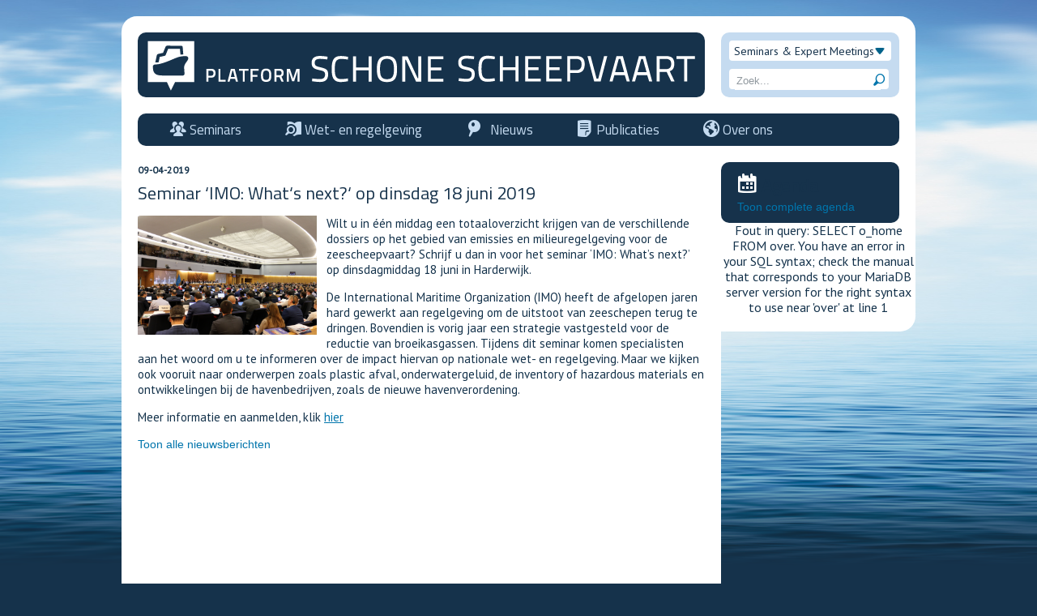

--- FILE ---
content_type: text/html; charset=UTF-8
request_url: https://www.schonescheepvaart.nl/nieuwsitem/seminar-imo-whats-next-op-dinsdag-18-juni-2019
body_size: 1686
content:
<!DOCTYPE html>
<!--[if IE 7]>
<html class="ie ie7" lang="nl" prefix="og: http://ogp.me/ns#">
<![endif]-->
<!--[if IE 8]>
<html class="ie ie8" lang="nl" prefix="og: http://ogp.me/ns#">
<![endif]-->
<!--[if !(IE 7) | !(IE 8)  ]><!-->
<html lang="nl" prefix="og: http://ogp.me/ns#">
<!--<![endif]-->
<head prefix="og: //ogp.me/ns# fb: http://ogp.me/ns/fb# website: http://ogp.me/ns/website#">
<head>
<meta http-equiv="Content-Type" content="text/html; charset=UTF-8" />
	<meta name="viewport" content="width=device-width, initial-scale=1"/>
	


<title>Nieuws Platform Schone Scheepvaart</title>


<link rel="stylesheet" type="text/css" href="/css/stijl19.css?v=2.1" media="all" />
<link href="/webfonts/ss-pika.css" rel="stylesheet" />
<link href='https://fonts.googleapis.com/css?family=Titillium+Web&subset=latin,latin-ext' rel='stylesheet' type='text/css'>
<link href='https://fonts.googleapis.com/css?family=PT+Sans&subset=latin,latin-ext' rel='stylesheet' type='text/css'>


<script src="https://ajax.googleapis.com/ajax/libs/jquery/1.8.3/jquery.min.js"></script>
<script src="/js/functions.js"></script>




<script  type="text/javascript" src="/js/jquery.placeholder.js"></script>

<script>
$(document).ready(function() {
	$('div.zoekknop').click(function () {
	    $('form#zoekform').submit();
	});
});

$(function() {
$('input').placeholder();
}); 
</script>
<!--[if IE]>
<style type="text/css" media="all">.borderitem {border-style:solid;}</style>
<![endif]-->
<!--[if lt IE 9]>
<link rel="stylesheet" type="text/css" href="/css/stijlie8.css" media="all" />

<![endif]-->
<script type="text/javascript" src="/js/ga.js"></script>
</head>

<body class="nieuwsitem" >
<div style=" position: fixed; top:0;left:0; width:100%;height:100%"><img src="/images/bg.png" style="width: 100%;    height: 100%;"></div>
<div id="container">
	
		
	<div id="toprandje">
	</div>
<div id="top">
	<div id="logo">
		<a href="/"><img src="/images/logo.png" alt="Schone Scheepvaart"/></a>
	</div>
	<div id="navigatie">
		<div id="top_menublauw">
		</div>
		<ul id="menu-hoofdmenu"><li class="m1"><a href="/seminars-expert-meetings" class=""><div class="ss-icon ">&#xE400;</div> Seminars </a></li><!--
		--><li class="m2"><a href="/wetgeving-regelgeving-markteisen" class=""><div class="ss-icon ">&#xE967;</div>  Wet- en regelgeving</a></li><!--
		--><li class="m5"><a href="/nieuws" class=""><div class="ss-icon ss-pin ">&nbsp;</div>  Nieuws</a></li><!--
		--><li class="m3"><a href="/rapporten-projecten" class=""><div class="ss-icon ">&#xE903;</div>  Publicaties</a></li><!--
		--><li class="m4"><a href="/platform"  class=""><div class="ss-icon ">&#x1F30E;</div>  Over ons</a></li></ul>	
		<div id="bottom_menublauw">
		</div>
		<div id="mobnav"><a class="hamburger" href="#"><div class="ss-icon ss-rows">&nbsp;</div></a></div>
		
	</div>
	<div id="zoek">
		<div id="top_zoek">
		</div>
		<form name="zoekform" id="zoekform" action="/zoekgoogle.php" method="post">
			
			<div class="styled-select">
			<select name="filter">
				<option value="selseminars" >Seminars &amp; Expert Meetings</option>
				<option value="selregelgeving" >Wet- en regelgeving</option>
				<option value="selrapporten" >Publicaties</option>
				<!--option value="emissies" >Emissies</option-->
			</select>
			</div>
			<div class="zoekveld" ><input type="text" name="searchterms" id="searchterms" placeholder="Zoek..."/>
			</div>
			<div class="zoekknop" ><span class="ss-icon">&#x1F50E;</span> </div>
		</form>
		<div id="bottom_zoek">
		</div>
	</div>
</div>

	<div id="inhoud">

	
			<div id="content">
			<div id="home_nieuws">
				<div class="datum">09-04-2019</div>
				<h2>Seminar ‘IMO: What‘s next?‘ op dinsdag 18 juni 2019</h2>
									<img src="https://www.schonescheepvaart.nl/uploaded/nieuws/Foto%20IMO%20what%27s%20next.jpg" alt="Seminar ‘IMO: What‘s next?‘ op dinsdag 18 juni 2019" class="vast"/>
					<p>Wilt u in &eacute;&eacute;n middag een totaaloverzicht krijgen van de verschillende dossiers op het gebied van emissies en milieuregelgeving voor de zeescheepvaart? Schrijf u dan in voor het seminar &lsquo;IMO: What&rsquo;s next?&rsquo; op dinsdagmiddag 18 juni in Harderwijk.</p>
<p>De International Maritime Organization (IMO) heeft de afgelopen jaren hard gewerkt aan regelgeving om de uitstoot van zeeschepen terug te dringen. Bovendien is vorig jaar een strategie vastgesteld voor de reductie van broeikasgassen. Tijdens dit seminar komen specialisten aan het woord om u te informeren over de impact hiervan op nationale wet- en regelgeving. Maar we kijken ook vooruit naar onderwerpen zoals plastic afval, onderwatergeluid, de inventory of hazardous materials en ontwikkelingen bij de havenbedrijven, zoals de nieuwe havenverordening.</p>
<p>Meer informatie en aanmelden, klik <a href="/seminars-expert-meetings" target="_blank" rel="noopener">hier</a></p>				
			
			</div>
			<a class="alles" href="/nieuws">Toon alle nieuwsberichten</a>
		</div>
		<div id="sidebar1">
		<div id="sidebar">
						<div id="agenda">
				<div id="top_agenda">
				</div>
				<div class="ss-icon">&#x1F4C5;</div><h2>Agenda</h2>
								
				
				
				
				<a class="alles" href="/seminars-expert-meetings">Toon complete agenda</a>
				<div id="bottom_agenda">
				</div>
			</div>			Fout in query: SELECT o_home FROM over. You have an error in your SQL syntax; check the manual that corresponds to your MariaDB server version for the right syntax to use near 'over' at line 1

--- FILE ---
content_type: text/css
request_url: https://www.schonescheepvaart.nl/css/stijl19.css?v=2.1
body_size: 5011
content:
html {
  -webkit-box-sizing: border-box;
  -moz-box-sizing: border-box;
  box-sizing: border-box;
  margin-top:0px!important;

}
*, *:before, *:after {
  -webkit-box-sizing: inherit;
  -moz-box-sizing: inherit;
  box-sizing: inherit;
  }
html{
margin:0px;
	padding:0px;
}
body {
	background-color: #15324B;
	margin:0px;
	padding:0px;

	text-align:center;
	font-family: 'PT Sans', sans-serif;
	line-height:120%;
	color:#14324B;
	
}


#content a:link, #content a:visited{
    color: #0075AC;
    text-decoration: underline;
}
#content a:hover, #content a:active {
    color: #16324B;
    text-decoration: none;
}


img {
	border:0px;
}

#container{
	width: 1200px;
	min-height:100%;
	margin:0 auto;
	padding:0;
	
	position:relative;
}
#bg {
	
	margin-left:110px;
	margin-top:20px;
	width:980px;
	min-height:700px;
	margin-bottom:0px;
	background-color: #ffffff;
	overflow:hidden;
	-moz-border-radius: 19px;
	border-radius: 19px;
	position:relative;

}
#top{
	
	margin-left:110px;
	margin-top:20px;
	width:980px;
	min-height:160px;
	margin-bottom:0px;
	
	overflow:hidden;
	-moz-border-top-left-radius: 19px;
	border-top-left-radius: 19px;
	-moz-border-top-right-radius: 19px;
	border-top-right-radius: 19px;
	position:relative;
	background: #ffffff;
}
#mobnav{
	display:none;
}
#toprandje{
	display:none;
}
#bottomrandje{
	display:none;
}
#inhoud{
	width:980px;
	margin-left:110px;
	margin-top:0px;
}


#footer{
	margin-left:110px;
	margin-top:0px;
	width:980px;
	min-height:200px;
	margin-bottom:20px;
	background-color: #ffffff;
	overflow:hidden;
	-moz-border-bottom-left-radius: 19px;
	border-bottom-left-radius: 19px;
	-moz-border-bottom-right-radius: 19px;
	border-bottom-right-radius: 19px;
	position:relative;
}

#logo{
	background-color:#16324B;
	width:700px;
	height:80px;
	-moz-border-radius: 10px;
	border-radius: 10px;
	position:absolute;
	top:20px;
	left:20px;
}
#logo img{
	margin-top:10px;
}

#bottomnavigatie{
	background-color:#91999F;
	position:absolute;
	top:20px;
	left:20px;
}
#navigatie{
	background-color:#16324B;
	position:absolute;
	top:120px;
	left:20px;
}
#bottomnavigatie,
#navigatie{
	width:940px;
	height:40px;
	-moz-border-radius: 10px;
	border-radius: 10px;
	
}
#bottomnavigatie ul,
#navigatie ul{
	list-style-type:none;
	margin:10px 0px 0px 40px;
	padding:0;
}
#bottomnavigatie ul li ,
#navigatie ul li {
	display: block;
	float: left;
	margin-right:54px;
	line-height:20px;
}

#navigatie ul li a:link,
#navigatie ul li a:visited{
	font-size: 17px;
	color: #C5DBF0;
	font-weight:normal;
	font-family: 'Titillium Web', sans-serif;
	text-decoration:none;
}
#navigatie ul li a.actief,
#navigatie ul li a:hover,
#navigatie ul li a:active{
	font-size: 17px;
	color: #E4C111;
	font-weight:normal;
	font-family: 'Titillium Web', sans-serif;
	text-decoration:none;
}



#bottomnavigatie ul li a:link,
#bottomnavigatie ul li a:visited{
	font-size: 17px;
	color: #ffffff;
	font-weight:normal;
	font-family: 'Titillium Web', sans-serif;
	text-decoration:none;
}
#bottomnavigatie ul li a.actief,
#bottomnavigatie ul li a:hover,
#bottomnavigatie ul li a:active{
	font-size: 17px;
	color: #14324B;
	font-weight:normal;
	font-family: 'Titillium Web', sans-serif;
	text-decoration:none;
}
#bottomnavigatie div.ss-icon ,
#navigatie div.ss-icon {
	font-size:20px;
	display:block;float:left;
	margin-top:2px;
	margin-right: 4px;
}


#bottomnavigatie ul li.m4,
#navigatie ul li.m4{
margin-right:0px;
}
#zoek{
	background-color:#C5DBF0;
	width:220px;
	height: 80px;
	position:absolute;
	top:20px;
	left:740px;
	-moz-border-radius: 10px;
	border-radius: 10px;
}

#zoek select{
	border: none;
	-moz-border-radius: 4px;
	border-radius: 4px;
	display: block;
	width:200px;
	background-color:#ffffff;
}
#zoek input#searchterms {
border: none;


	background-color:#ffffff;
	
	width:180px;
	color:  #16324B;
	line-height:20px;
	margin-left: 4px;
	margin-top:2px;
}


#zoek input#searchterms.placeholder {
position:absolute;top:0px;left:0px;
	color: #91999F;
	height: 20px;
	padding-left:4px;
}

#zoek input#searchterms::-webkit-input-placeholder { 
   color: #91999F;
}
#zoek input#searchterms:-moz-placeholder { 
  color: #91999F;
}
#zoek input#searchterms::-moz-placeholder { 
   color: #91999F;
}
#zoek input#searchterms:-ms-input-placeholder { 
   color: #91999F;
}

#zoek .zoekveld{
	background-color: #FFFFFF; 
	border: medium none;  
	border-radius: 4px 4px 4px 4px; 
	display: block;
	position:absolute;top:45px;left:10px;
	width: 197px;
	height: 25px;
	text-align: left;
	padding-left:3px;
	padding-top:2px;
}



#zoek .zoekknop{
position:absolute;top:51px;left:188px;
display:block;
cursor: pointer;
}
#zoek .zoekknop .ss-icon{
color: #0075AC;
}


#footerlogos{
	border-bottom: solid 1px #BDBEBE;
	width:940px;
	position:absolute;
	top:85px;
	left:20px;
	text-align:left;
	height:80px;
}
#footerlogos a{
	float:left;
	margin-left:20px;
}
#footerlinks{
	width:980px;
	
	height:40px;
	position:absolute;
	top:160px;
	left: 0;


}


#footerlogos  img {
max-height: 65px;
max-width:150px;
}
#footerlogos  a{
	
	margin-left: 10px;

}

#footerlinks div{
text-align:center;
width:980px;
}
#footerlinks ul{
	width:600px;
	list-style-type:none;
	margin:0 auto;
	padding:0px;
	height:20px;
}
#footerlinks ul li {
	display: block;
	margin-right: 35px;
	margin-top:10px;
	float:left;
}
#footerlinks ul li  a:link,
#footerlinks ul li a:visited{
	color: #BDBEBE;
	text-decoration:none;
	font-size:13px;
}
#footerlinks ul li a:hover,
#footerlinks ul li a:active{
	color: #BDBEBE;
	text-decoration:underline;
	font-size:13px;
}


#content a.alles {
	display:block;
	margin: 0px 0px 0px 20px;
	color: #0075AC;
	font-size:14px;
}
#content a.alles:link,
#content a.alles:visited{
	color: #0075AC;
	text-decoration:none;
}
#content a.alles:hover,
#content a.alles:active{
	color: #0075AC;
	text-decoration:underline;
}

#content h2{
	color:#16324B;
	font-size:22px;
	font-weight:normal;
}

#content div.inh p,
#content div.inh span,
#content div.inh div{
	color:#16324B;
	font-size:14px;
	font-weight:normal;
	line-height:150%;
}

#zoek ,
#zoek select,
#zoek div.inh input,
#zoekdiv.inh label,
#zoekdiv.inh option{
	color: #16324B;
	font-size: 14px;
	font-family: 'PT Sans', sans-serif;
}


.wetgeving-regelgeving-markteisen #selectie{
	width:220px;
	background-color:#C5DBF0;
	-moz-border-radius: 10px;
	border-radius: 10px;
	text-align:left;
	text-decoration:none;
	position:relative;
	top:0px;
	left:0px;
}
.wetgeving-regelgeving-markteisen #selectie div.inh{
	padding:0px 10px 10px 10px;
	
}

#selectie div.sp{
	height:10px;
	margin:0px;
	padding:0px;
	
}
#selectie div.inh,
#selectie div.inh select,
#selectie div.inh input,
#selectie div.inh label,
#selectie div.inh option{
	color: #0075AC;
	font-size: 14px;
	font-family: 'PT Sans', sans-serif;
}

#selectie div.inh h3{
	text-transform: uppercase;
	font-size: 14px;
	margin:20px 0px 5px 0px;
	color: #14324B;
}
#selectie div.inh h3.eerste{
	
	margin-top:0px;
}

#selectie div.inh a:link,
#selectie div.inh a:visited {
	text-decoration:none;
	color: #0075AC;
	font-size: 14px;
	font-family: 'PT Sans', sans-serif;
}

#selectie div.inh a:hover,
#selectie div.inh a:active {
	text-decoration:underline;
	color: #0075AC;
	font-size: 14px;
	font-family: 'PT Sans', sans-serif;
}



#selectie div.inh p {
    display: block;
    overflow: hidden;
    position: relative;
	margin:0px;
}

#selectie div.inh p > input + label {
    background: url("/images/checkbox.png") no-repeat scroll 0 -20px transparent;
    height: 16px;
}
#selectie div.inh p > input {
    float: left;
    height: 16px;
    left: 0;
    margin: 0;
    opacity: 0;
    padding: 0;
    position: absolute;
    width: 16px;
}
#selectie div.inh p > label {
    padding: 0 0 0 18px;
}

#selectie div.inh p > input[type=checkbox]:checked + label 							{ background-position: 0 1px; }
#selectie div.inh p > input[type=checkbox]:hover:checked + label,
#selectie div.inh p > input[type=checkbox]:focus:checked + label,
#selectie div.inh p > input[type=checkbox]:checked + label:hover,
#selectie div.inh p > input[type=checkbox]:focus:checked + label 					{ background-position: 0 1px; }

#selectie div.inh p > input[type=checkbox]:hover + label,
#selectie div.inh p > input[type=checkbox]:focus + label,
#selectie div.inh p > input[type=checkbox] + label:hover 							{ background-position: 0 -20px; }

 #zoek .styled-select,
 #selectie .styled-select {
   width: 200px;
   height: 25px;
   overflow: hidden;
   background: url('/images/selectpijl.png') no-repeat right #ffffff;
   background-position: 180px 9px ;
   border: none;

	-moz-border-radius: 4px;
	border-radius: 4px;

 }
  #zoek .styled-select select ,
  #selectie .styled-select select {
background: transparent;/**/
   width: 225px;
   padding: 2px;
   line-height: 1;
   border: 0;
   border-radius: 0;
   height: 25px;
}
 #zoek .styled-select{
position:absolute;
	top: 10px;
	left: 10px;
	color: #16324B;
}


.fly_seminar{
	text-align:left;
	color:#14324B;
	font-size:14px;
}
.fly_seminar div.inh{
margin:10px;
}
.fly_seminar div.inh h2{
	font-size:20px;
	font-weight:bold;
	margin:10px 0px 10px 0px;
	color:#14324B;
}

.fly_seminar a.alles {
	display:block;
	margin: 0px ;
	color: #0075AC;
	font-size:14px;
	font-weight:bold;
}
.fly_seminar a.alles:link,
.fly_seminar a.alles:visited{
	color: #0075AC;
	text-decoration:none;
}
.fly_seminar a.alles:hover,
.fly_seminar a.alles:active{
	color: #0075AC;
	text-decoration:underline;
}

.fly_seminar h2{
	text-align:left;
}

div.alles{
	border-top: solid 1px #ffffff;
	margin:10px 10px 0px 10px;
	height:40px;
	line-height:40px;
}

div.alles a:link,div.alles a:visited{
	color: #0075AC;
	font-size:14px;
	text-decoration:none;
	font-weight: bold;
}

div.alles a:hover,div.alles a:active{
	color: #0075AC;
	font-size:14px;
	text-decoration:underline;
	font-weight: bold;
}

sup, sub {
   vertical-align: baseline;
   position: relative;
   top: -0.0em;
}
sub { top: 0.0em; }

.top_selectie,.bottom_selectie ,
.top_logo,.bottom_logo ,
.top_zoek,.bottom_zoek ,
.top_over,.bottom_over ,
.top_menublauw,.bottom_menublauw,
.top_menugrijs,.bottom_menugrijs,
.top_agenda,.bottom_agenda{
	display:none;
}

/* nieuws */

#inhoud #content #nieuws{
	margin:0px 20px 0px 20px;
	text-align:left;
}
#inhoud #content h1 {
	font-size: 24px;
	color:  #16324B;
	font-weight:normal;
	font-family: 'Titillium Web', sans-serif;
}

#inhoud #content #nieuws_overzicht{
border-top: solid 1px #ffffff;
}

#inhoud #content #nieuws_overzicht div.nieuwsitem{
	border-top: solid 1px #C5DBF0;
	
	height:187px;
	width:700px;
	/*clear:both;*/
}

#inhoud #content #nieuws_overzicht div.nieuwsitem.home{
	height:210px;
	overflow:hidden;
}

#inhoud #content #nieuwsset{
	border-bottom: solid 1px #C5DBF0;
display:inline-block;
}

#inhoud #content #nieuws_overzicht div.nieuwsitem img{
	float:left;
	display:inline-block;
	width:31%;
	
	margin-right:2.8%;
	margin-top:20px;
}


#inhoud #content #nieuws_overzicht div.nieuwsitem div.info{
	float:right;
/*	width:460px;*/
width:65.5%;
	margin-right:0px;
	margin-top:20px;
}
#inhoud #content #nieuws_overzicht div.nieuwsitem div.info h2{
	font-size:20px;
	font-weight:bold;
	margin:0px;
	font-family: 'PT Sans', sans-serif;
}
#inhoud #content #nieuws_overzicht div.nieuwsitem div.info p{
	font-size:15px;
	font-weight:normal;
	margin:8px 0px 0px 0px;
	font-family: 'PT Sans', sans-serif;
}


 #content img.vast{
	float:left; margin:0px 12px 12px 0px;
	max-width:100%;
 }
 

#blader{
	width:700px; /*home nieuws*/
	
	border-bottom: solid 1px #C5DBF0;
	
	height:20px;
	text-align:center;
	position:relative;
	margin-top:10px;
	font-size:14px;
	margin-left:20px;
}

.seminars-expert-meetings #blader{
	width:940px; /*seminar*/
}
#inhoud #content #seminar_overzicht div.meeting{
	border-top: solid 1px #C5DBF0;
	
	height:187px;
	width:940px;
}
.seminars-expert-meetings #inhoud #content {
	width:980px;
	
}




#blader div.vorig{
	position:absolute;
	left:0px;
	top:0px;
}

#blader div.volgend{
	position:absolute;
	right:0px;
	top:0px;
}
a.vv:link,
a.vv:visited{
	color: #0075AC;
	text-decoration:none;
	font-size:14px;
	font-weight:bold;
}

a.vv:hover,
a.vv:active{
	color: #0075AC;
	text-decoration:underline;
	font-size:14px;
	font-weight:bold;
}

#blader a:link,
#blader a:visited{
	color: #0075AC;
	text-decoration:none;
	font-size:14px;
	font-weight:normal;
}
#blader a:hover,
#blader a:active{
	color: #0075AC;
	text-decoration:underline;
	font-size:14px;
	font-weight:normal;
}


#inhoud #sidebar1{
	width:240px;
	float:right;
	background-image:url('/images/bgwit.png');background-repeat:no-repeat;background-position: top left;
}




#inhoud #sidebar1 #hoekje{
	background-image:url('/images/linksboven.png');width:240px;height:10px;background-repeat:no-repeat;background-position: top left;background-repeat:no-repeat;
}



.wetgeving-regelgeving-markteisen #inhoud #sidebar1{
	
	float:left;
}

.wetgeving-regelgeving-markteisen #inhoud #sidebar{
	background-color:#ffffff;
	height: auto;
	-moz-border-bottom-right-radius: 19px;
	border-bottom-right-radius: 19px;
	padding-bottom:20px;
}


.wetgeving-regelgeving-markteisen #inhoud #sidebar{
	background-color:#ffffff;
	height: auto;
	-moz-border-bottom-left-radius: 19px;
	border-bottom-left-radius: 19px;
	padding:20px;
}



/* eind news*/

/* home */

.home #agendahome{
	padding:20px;
}
 #inhoud #content div.meeting img{
	float:left;
	width:220px;
	margin-right:20px;
	margin-top:0px;
}

 #inhoud #content{
	text-align:left;
	width:740px;
	background-color:#ffffff;
	float:left;
	margin:0px;
	padding:0px;
	min-height:950px;

}

.wetgeving-regelgeving-markteisen #inhoud #content{
	float:right;
	min-height:850px;
}

#inhoud #content  div.meeting {
	min-height:200px;
}
#inhoud #content  div.meeting  a{
	text-decoration: none!important;
}
#inhoud #content  div.meeting  a h2{
	font-size:20px;
	font-weight:bold;
	margin:0px;
	font-family: 'PT Sans', sans-serif;
	text-decoration: none!important;
	color:#16324B;
}
#inhoud #content  div.meeting a p{
	font-size:15px;
	font-weight:normal;
	margin:8px 0px 0px 0px;
	font-family: 'PT Sans', sans-serif;
	text-decoration: none!important;
	color:#16324B;
}


#inhoud #content div.inh{
	margin:20px;

}



#inhoud #sidebar1{
	width:240px;
	float:right;
	background-image:url('/images/bgwit.png');background-repeat:no-repeat;background-position: top left;
	margin:0;
}

#inhoud #sidebar{
	background-color:#ffffff;
	height: auto;
	-moz-border-bottom-right-radius: 19px;
	border-bottom-right-radius: 19px;
	padding: 0 0 20px 0 ;
	-moz-border-top-right-radius: 0;
	border-top-right-radius: 0;
	-moz-border-top-left-radius: 0;
	border-top-left-radius: 0;
	-moz-border-bottom-left-radius: 0;
	border-bottom-left-radius: 0;
}





.wetgeving-regelgeving-markteisen #inhoud #sidebar{
	padding:20px;
		-moz-border-bottom-left-radius: 19px;
	border-bottom-left-radius: 19px;
}

#inhoud #sidebar1 #hoekje{
	background-image:url('/images/linksboven.png');width:240px;height:10px;background-repeat:no-repeat;background-position: top left;background-repeat:no-repeat;
}


#footer1{
	margin-left:110px;
	margin-top:0px;
	width:980px;
	min-height:200px;
	margin-bottom:0px;

overflow:hidden;	
	position:relative;

}


#footer{
	-moz-border-top-right-radius: 19px;
	border-top-right-radius: 19px;
	width:auto;
	min-height:200px;
	background-color: #ffffff;
	overflow:visible;
	margin-left:0px;
}
#footer1 #hoekje{
	background-image:url('/images/linksonder.png');width:980px;height:8px;background-repeat:no-repeat;background-position: top left;
}

.seminars-expert-meetings #footer1 #hoekje{
	display:none;
}
.seminars-expert-meetings #footer{
	-moz-border-top-right-radius: 0px;
	border-top-right-radius: 0px;
	-moz-border-top-left-radius: 0px;
	border-top-left-radius: 0px;
}

.wetgeving-regelgeving-markteisen #footer{
		-moz-border-top-left-radius: 19px;
	border-top-left-radius: 19px;
	-moz-border-top-right-radius: 0px;
	border-top-right-radius: 0px;
}
.wetgeving-regelgeving-markteisen #footer1 #hoekje{
	background-image:url('/images/rechtsonder.png');
}

.rapporten-projecten #footer{
		-moz-border-top-left-radius: 19px;
	border-top-left-radius: 19px;
	width:auto;
	min-height:200px;
		background-color: #ffffff;
		overflow:visible;
		margin-left:0px;
}
.rapporten-projecten #footer1 #hoekje{
	background-image:url('/images/rechtsonder.png');width:980px;height:8px;background-repeat:no-repeat;background-position: top left;
}

.rapporten-projecten #selectie{
	width:220px;
	background-color:#C5DBF0;
	-moz-border-radius: 10px;
	border-radius: 10px;
	text-align:left;
	text-decoration:none;
	position:relative;
	top:0px;
	left:0px;
}
.rapporten-projecten #selectie div.inh{
	padding:0px 10px 10px 10px;
	
}

.rapporten-projecten #inhoud #sidebar1 #hoekje{
	background-image:url('/images/rechtsboven.png');width:240px;height:10px;background-repeat:no-repeat;background-position: top left;background-repeat:no-repeat;
}


.rapporten-projecten #inhoud #content{
	min-height: 1200px;
}

.rapporten-projecten #inhoud #sidebar1{
	width:240px;
	float:left;
	background-image:url('/images/bgwit.png');background-repeat:no-repeat;background-position: top left;
}

.rapporten-projecten #inhoud #sidebar{
	background-color:#ffffff;
	height: auto;
	-moz-border-bottom-left-radius: 19px;
	border-bottom-left-radius: 19px;
	padding:20px;
}


.rapporten-projecten #tabel  {
	margin: 20px 0px 0px 20px;
	width:700px;
}
.rapporten-projecten #tabel h1{
font-size: 22px;
font-weight: bold;
}

.rapporten-projecten #tabel table{
	border-collapse: collapse;
}
.rapporten-projecten #tabel td{
	font-size: 13px;
	padding:0px;
}
.rapporten-projecten #tabel th{
	font-size: 12px;
	color: #91999F;
	font-weight: normal;
	text-align:left;
}
.rapporten-projecten #tabel div.ss-icon{
	font-size:16px;
	color: #0075AC;
	margin:2px 2px 0px 0px;
	display:block;
	float:left;
}
.rapporten-projecten #tabel a:link,
.rapporten-projecten #tabel a:visited{
	font-size:13px;
	color: #0075AC;
	text-decoration:none;
}

.rapporten-projecten #tabel a:hover,
.rapporten-projecten #tabel a:active{
	font-size:13px;
	color: #0075AC;
	text-decoration:underline;
}
.rapporten-projecten #tabel table tr.start{
	border-bottom: solid 1px #C5DBF0;
	height: 24px;
	vertical-align:top;
}
.rapporten-projecten #tabel table tr{
	
	height: 48px;
	vertical-align:top;
}
.rapporten-projecten #tabel table th,
.rapporten-projecten #tabel table td  {
	padding-top:4px;
	border-bottom: solid 1px #C5DBF0;
}

.rapporten-projecten #tabel table th.k1{
	width:100px;
}
.rapporten-projecten #tabel table th.k2{
	width:120px;
}
.rapporten-projecten #tabel table th.k3{
	width:70px;
}
.rapporten-projecten #tabel table th.k4{
	width:110px;
}
.rapporten-projecten #tabel table th.k5{
	width:410px;
}
.rapporten-projecten div.alles{
	border-top: solid 1px #ffffff;
	margin:10px 10px 0px 10px;
	height:40px;
	line-height:40px;
}

.rapporten-projecten div.alles a:link,div.alles a:visited{
	color: #0075AC;
	font-family:arial,sans-serif;
	font-size:14px;
	text-decoration:none;
	font-weight: bold;
}

.rapporten-projecten div.alles a:hover,div.alles a:active{
	color: #0075AC;
	font-family:arial,sans-serif;
	font-size:14px;
	text-decoration:underline;
	font-weight: bold;
}





#agenda{
	width:220px;
	background-color:#16324B;
	-moz-border-radius: 10px;
	border-radius: 10px;
	position:relative;
	top:0px;
	left:0;
	margin-top:20px;
	
	text-align:left;
	color: #ffffff;
	text-decoration:none;
	overflow: hidden;
	padding-bottom: 10px;
}
#agenda .inh{
	padding:15px;
}
#agenda a:link,
#agenda a:visited{
	/*color: #16324B;*/
	color:#ffffff;
	text-decoration:none;
}
#agenda a:hover,
#agenda a:active{
	/*color: #16324B;*/
	color:#ffffff;
	text-decoration:underline;
}
#content a.alles,
#agenda a.alles {
	display:block;
	margin: 0px 0px 0px 20px;
	color: #0075AC;
	font-family:arial,sans-serif;
	font-size:14px;
}
#content a.alles:link,
#content a.alles:visited,
#agenda a.alles:link,
#agenda a.alles:visited{
	color: #0075AC;
	text-decoration:none;
}
#content a.alles:hover,
#content a.alles:active,
#agenda a.alles:hover,
#agenda a.alles:active{
	color: #0075AC;
	text-decoration:underline;
}
#agenda .agendaitem{
	width:180px;
	border-bottom:solid 1px #ffffff;
	margin-bottom:10px;
	margin-left:20px;
}
#agenda div.ss-icon{
	position:absolute;
	font-size:24px;
	top:20px;
	left:20px;
	/*color: #16324B;*/
	color: #ffffff;
}
#agenda h2{
	font-size: 22px;
	color: #16324B;
	font-weight:bold;
	font-family: 'Titillium Web', sans-serif;	
	margin-left:50px;
	padding-top:15px;
	height:28px;
	line-height:28px;
	margin-top:0px;
}
#agenda .agendadatum{
	text-transform: uppercase;
	/*color: #16324B;*/
	color: #ffffff;
	display:block;
	/*font-family:arial,sans-serif;*/
	font-size:12px;
	font-weight:bold;
}
#agenda .agendatxt{
	/*color: #16324B;*/
	color: #ffffff;
	display:block;
	/*font-family:arial,sans-serif;*/
	font-size:14px;
	margin-bottom:10px;
}


#over{
	width:220px;
	/*height:300px;*/
	height: auto;
	background-color:#C5DBF0;
	-moz-border-radius: 10px;
	border-radius: 10px;
	color:#16324B;
	margin-top:20px;
	text-align:left;
}
#over div.inh{
	margin:20px 20px 0px 20px;
	text-align:center;
}
#over div.inh.video{
	margin:0px 0px 0px 0px!important;
	text-align:center;
}
#over div.inh img{
	margin-top:20px;
	margin-bottom:20px;
}
#over div.inh p,
#over div.inh a{
	font-size:14px;
	
	color: #16324B;
	text-align:left;
	margin-top:0px;
}
#over div.inh h2{
	font-size:14px;
	
	color: #16324B;
	text-align:left;
	margin-bottom:0px;
	margin-top:0px;
}
#over div.inh p a:link,
#over div.inh p a:visited{
	text-decoration:none;
	color: #16324B;
}
#over div.inh p a:hover,
#over div.inh p a:active{
	text-decoration:underline;
	color: #16324B;
}
#content #home_rapporten,
#content #home_nieuws{
	margin:0px 20px 0px 20px;
	/*font-family:arial,sans-serif;*/
	font-size:15px;
	font-weight:normal;
}
#content #home_rapporten h2,
#content #home_nieuws h2{
	color:#16324B;
	/*font-family:arial,sans-serif;*/
	font-family: 'Titillium Web', sans-serif;
	font-size:22px;
	font-weight:normal;
	margin-top:20px;
}

#content #home_nieuws h2{

	margin-top:10px;
}
#content #home_nieuws h2.alg{

	margin-top:20px;
}
#content #home_nieuws div.datum{
	font-size:12px;
	/*font-family:arial;*/
	font-weight: bold;
	text-transform: uppercase;
	margin:20px 0px 0px 0px;
}
#content #home_rapporten{
border-top: solid 1px #C5DBF0;
margin-top:15px;
}

#tabel table{
	border-collapse: collapse;
}

.platform #tabel  {
	margin: 20px 20px 0px 20px;
	border-top: solid 1px #C5DBF0;
}

.wetgeving-regelgeving-markteisen #tabel  {
	margin: 20px 20px 0px 20px;
}

#tabel td{
	font-size: 13px;
	padding:0px;
}
#tabel th{
	font-size: 12px;
	color: #91999F;
	font-weight: normal;
}
#tabel div.ss-icon{
	font-size:16px;
	color: #0075AC;
	margin:4px 2px 0px 0px;
	display:block;
	float:left;
}
#tabel a:link,
#tabel a:visited{
	font-size:13px;
	color: #0075AC;
	text-decoration:none;
}

#tabel a:hover,
#tabel a:active{
	font-size:13px;
	color: #0075AC;
	text-decoration:underline;
}
#tabel table tr.start{
	border-bottom: solid 1px #C5DBF0;
	height: 24px;
	vertical-align:top;
}
#tabel table tr{
	
	height: 48px;
	vertical-align:top;
}
#tabel table th,
#tabel table td  {
	padding-top:4px;
	border-bottom: solid 1px #C5DBF0;
	text-align:left;
}

#tabel table th.k1{
	width:90px;
}
#tabel table th.k2{
	width:100px;
}

.platform #tabel table td.k1{
	width:160px;
	text-align:right;
}
.platform #tabel table th.k2{
	width:520px;
}

.platform #tabel table td.k1 img{
	margin-right:20px;
}
/*
#oude_seminars #tabel table th.k1{
	width:90px;
}
#oude_seminars #tabel table th.k2{
	width:350px;
}
#oude_seminars #tabel table th.k3{
	width:300px;
}
*/
#tabel table th.k3{
	width:70px;
}
#tabel table th.k4{
	width:110px;
}
#tabel table th.k5{
	width:320px;
}
 #over div.inh a.linkedin {
	display: block;
	text-align: center;
	margin:0px;
	line-height: 
}


.seminars-expert-meetings #tabel table th.k1{
	width:90px;
}

.seminars-expert-meetings #tabel table th.k2{
	width:700px;
}
.seminars-expert-meetings #tabel table tr{
height:30px;
}



 #over div.inh a.linkedin img {
	margin:0px 0px 20px 0px;
 }
 
 #content #home_nieuws img.vast{
	float:left; margin:0px 12px 12px 0px;
	max-height:147px;
	overflow:hidden;
	display:inline-block;
 }

 /*seminar*/
 #inhoud #content #seminars{
	margin:0px 20px 0px 20px;
	text-align:left;
}

#inhoud #content #seminar_overzicht div.meeting div.info{
	float:left;
	width:460px;
	margin-right:20px;
	margin-top:20px;
}
#inhoud #content #seminar_overzicht div.meeting div.side{
	width:220px;float:left;
	margin-top:20px;
	height:146px;
	position:relative;
	left:0px;
	top:0px;
}
#share{
	width:200px;
	/*margin-bottom: 0px;*/
	text-align:left;
	display:block;
	height:80px;
	/*overflow: hidden;*/
	padding:0;
position:absolute;
/*bottom:0;
bottom geeft probleem met rollover
*/
top: 132px;
left:0;

}

#inhoud #content #seminar_overzicht div.meeting div.side #share img{
	margin:0px;
	padding:0px;
} 


#inhoud #content #seminar_overzicht div.meeting div.side #share .ical{
float: left;
margin-right:10px;
}


#inhoud #content #seminar_overzicht div.meeting div.side #share #email,
#inhoud #content #seminar_overzicht div.meeting div.side #share #linkedin{
	float: left;
	margin: 0px  10px 0px 0px;
	height: 16px;
	padding:0;
	position:relative;
	display:inline;
   line-height: 16px;
 
}


#inhoud #content #seminar_overzicht div.meeting div.side #share #linkedin a img,
#inhoud #content #seminar_overzicht div.meeting div.side #share #email a img{
height:16px;
margin: 0px;
padding:0px;
}

#inhoud #content #seminar_overzicht div.meeting div.side #share .ical a:hover,
#inhoud #content #seminar_overzicht div.meeting div.side #share .ical a:active,
#inhoud #content #seminar_overzicht div.meeting div.side #share #google  a:hover,
#inhoud #content #seminar_overzicht div.meeting div.side #share #google  a:active,
#inhoud #content #seminar_overzicht div.meeting div.side #share #linkedin  a:hover,
#inhoud #content #seminar_overzicht div.meeting div.side #share #linkedin  a:active,
#inhoud #content #seminar_overzicht div.meeting div.side #share #email a:hover,
#inhoud #content #seminar_overzicht div.meeting div.side #share #email a:active{
	opacity:0.8;
}

#inhoud #content #seminar_overzicht div.meeting div.side #share #google,
#inhoud #content #seminar_overzicht div.meeting div.side #share #google a img{
width:18px;
}
#inhoud #content #seminar_overzicht div.meeting div.side #share #email,
#inhoud #content #seminar_overzicht div.meeting div.side #share #email a img{
width:18px;
}
#inhoud #content #seminar_overzicht div.meeting div.side #share #linkedin,
#inhoud #content #seminar_overzicht div.meeting div.side #share #linkedin a img{
width:34px;
}

#inhoud #content #seminar_overzicht div.meeting div.side #share .ical,
#inhoud #content #seminar_overzicht div.meeting div.side #share .ical a img{
width:18px;
}


@media (max-width:1220px){
	#logo {

	max-width:700px;
	width:700px;
	}
	#logo img{
		max-width:100%;
	}
	#container{
	width: 100%;
	}
	
	
#bg {
	
	margin-left:5%;
	margin-top:20px;
	width:90%;
	min-height:auto;
	margin-bottom:0px;
	background-color: #ffffff;
	overflow:hidden;
	-moz-border-radius: 19px;
	border-radius: 19px;
	position:relative;

}
	#top {
    margin: 0 5% 0 5%;
	border-radius:0;
   width:90%;

   	max-width:980px;
	background-color: #14324B;
	}
	#mobnav{
	display:block;
	position:fixed;
	top:32px;
	z-index:2000;
	right:7%;
}
#mobnav a { 
 color:#0075AC;
 font-size:32px;
}
#menu-hoofdmenu{
	display:none;
	position:fixed;
		top:0px;
	left:5%;
	height: 180px;
background-color: #14324B;
width:90%;
text-align:left;
z-index:1000;
}
 #navigatie ul#menu-hoofdmenu{
	 margin-left:0px;
	 padding:40px 0px 0px 20px;
 }
	#logo {
		position:relative;
		top:0;
		left:0;
		
		-moz-border-radius:0;
		border-radius:0;
		width:100%;
	}
	#logo  a{
		display:inline-block;
	}
	#logo img {
		width:calc(100% - 40px);
		padding:0px;
		margin:20px;
		display:inline-block;
	}
	
	#bottomnavigatie ul li ,
	#navigatie ul li {
		float: none;
		line-height:auto;
		clear:both;
	
	}

	#bottomnavigatie,
	#navigatie{
		width:auto;
		height:auto;	
	}

	
	#inhoud{
		max-width:980px;
	width:90%;
	
	    margin-left: 5%;
	}
	
	#inhoud #content #nieuws_overzicht div.nieuwsitem{
		width:100%;
	}
	#inhoud #content #nieuws_overzicht div.nieuwsitem img{
		width:26%;
	}
	
	
	#inhoud #content #nieuws_overzicht div.nieuwsitem .info{
		width:71%;
	}
	
	#inhoud #content{
	width:auto;
	float:none;
	min-height:auto;
	padding:20px 0px;
	}
	#inhoud #content #seminar_overzicht div.meeting,
	.seminars-expert-meetings #inhoud #content {
    width: auto;
}

#inhoud #content #seminar_overzicht div.meeting div.side{
		float:none;
		height:auto	;
	}
	
	
	
	#share{
		position:relative;
		top:20px;
		bottom:auto;
	}
	#inhoud #content #seminar_overzicht div.meeting{
		height:auto;
	}

.seminars-expert-meetings #tabel table th.k2{
	width:400px;
}

/*
	#inhoud #content #nieuws_overzicht div.nieuwsitem div.info{
		float:left;
		width:460px;

	}
	*/
	#zoek {
		display:none;
	}

	
	
	#footer1{

	width:90%;
	margin: 0 5% 0 5%;
		max-width:980px;
	padding:0px;
	}
	
	#inhoud #sidebar1{
		width:100%;
		margin:20px 0px 0px 0px;
		float:none;
	}
	#inhoud #sidebar{
		padding:20px;
		width:auto;
	-moz-border-top-right-radius: 19px;
	border-top-right-radius: 19px;
	-moz-border-top-left-radius: 19px;
	border-top-left-radius: 19px;
	-moz-border-bottom-left-radius: 19px;
	border-bottom-left-radius: 19px;
	}
	.wetgeving-regelgeving-markteisen #footer1 #hoekje,
	#inhoud #sidebar1 #hoekje,
	#footer1 #hoekje{
		background-image:none;
	}
	#footer{
		padding:20px;
	}
	#bottomnavigatie{
	padding-top:10px;
	padding-bottom:16px;
	position:relative;
	clear:both;
	display:block;
	top:0px;
	left:0px;
	
	}
	
	
	


	
	#bottomnavigatie li{
		text-align:left;
	}
	#footerlogos{
	
	width:100%;
	position:relative;
	top:20px;
	clear:both;
	display:block;
	}
	
	#footerlinks{
	width:100%;
	
	height:auto;
	position:relative;
	top:0px;
	clear:both;
	display:block;
	padding: 20px 0px;
	}
	#footerlinks div{
		width:100%;
		text-align:left;
	}
	#footerlinks ul{
		width:auto;
		height:auto;
	}
	#footerlogos {
		height:auto;
		border:none;
	}
	.rapporten-projecten #sidebar1,
	.wetgeving-regelgeving-markteisen #sidebar1{
		display:none;
	}
	
}

@media (max-width:760px){
	#inhoud{
		max-width:100%;
	}
	#top{
		width:100%;
		margin:0;
		min-height:120px;
	}
	#menu-hoofdmenu{
	left:0%;
width:100%;

	
margin-top:0;
margin-block-start:0;
	}
	#mobnav{
		right:10px;
		top:20px;
	}
	
	#inhoud{
		width:100%;
			margin:0;
	}
	#footer1{
		width:100%;
			margin:0;
	}
	#logo {
text-align:left;

	max-width:100%;
	width:100%;
	}
	#logo img{
		width: calc( 90% - 40px);
	}
	#bg {
	width:90%;
	-moz-border-radius: 0px;
	border-radius: 0px;
}
	#inhoud #content{
		padding-top:10px;
		padding-bottom:20px;
	}
	
	
	
	
	#inhoud #content #nieuws_overzicht div.nieuwsitem{
		height:auto;
		width:100%;
		padding-bottom:20px;
	}
	
	#inhoud #content #nieuws_overzicht div.nieuwsitem div.info{
		float:none;
		width:400px;

	}
	
	#inhoud #content #nieuws_overzicht div.nieuwsitem.home{
	height:auto;
}

#inhoud #content #nieuws_overzicht div.nieuwsitem.home img{
display:inline-block;
max-height:147px;
overflow:hidden	
}

	#inhoud #content #nieuws_overzicht div.nieuwsitem img{
	float:none;
	width:auto;
	max-width:220px;
}
	
	
	
	
	
	
	
	
	
	#inhoud #content #seminar_overzicht div.meeting div.side{
		float:none;
		height:auto	;
	}
	#share{
		position:relative;
		top:20px;
		bottom:auto;
	}
	#inhoud #content #seminar_overzicht div.meeting{
		height:auto;
	}
	
	#inhoud #content h1 {
	/*	padding: 20px 0px;*/
	}
	#inhoud #sidebar1{
		background-image:none;
		padding:20px;
	
	}
	#inhoud #sidebar{
		
		padding-top:1px;
		padding-left:20px;
	}
	#over{
		margin-left:20px;
	}
	#inhoud #sidebar1,
	#inhoud #sidebar{
		width:100%;
		-moz-border-top-right-radius: 19px;
	border-top-right-radius: 19px;
	}
	#footer1 #hoekje{
		background-image:none;
	}
	
	
	#inhoud #sidebar1 #hoekje{
		background-image:none;
	}
	#agenda {
		left:20px;
	}
	#footerlinks ul li{
		float:none;
	}
}

--- FILE ---
content_type: application/javascript
request_url: https://www.schonescheepvaart.nl/js/ga.js
body_size: -75
content:
  var _gaq = _gaq || [];
  _gaq.push(['_setAccount', 'UA-38587721-1']);
  _gaq.push(['_setDomainName', 'schonescheepvaart.nl']);
  _gaq.push(['_trackPageview']);

  (function() {
    var ga = document.createElement('script'); ga.type = 'text/javascript'; ga.async = true;
    ga.src = ('https:' == document.location.protocol ? 'https://ssl' : 'http://www') + '.google-analytics.com/ga.js';
    var s = document.getElementsByTagName('script')[0]; s.parentNode.insertBefore(ga, s);
  })();



--- FILE ---
content_type: application/javascript
request_url: https://www.schonescheepvaart.nl/js/functions.js
body_size: -94
content:
$(document).ready(function(){
	
	 var menu = $('#menu-hoofdmenu'), plink = $('#mobnav'), menuLIs = $('#menu-hoofdmenu > li');


function mobileMenu2() {
	  plink.off('click').on('click', function(e) {
        	e.preventDefault();
            menu.toggle();
            e.stopPropagation();
			$('#menu-hoofdmenu:visible').removeClass('verborgen');
			$('#menu-hoofdmenu:hidden').addClass('verborgen');
        });
	
}
mobileMenu2();


		 });